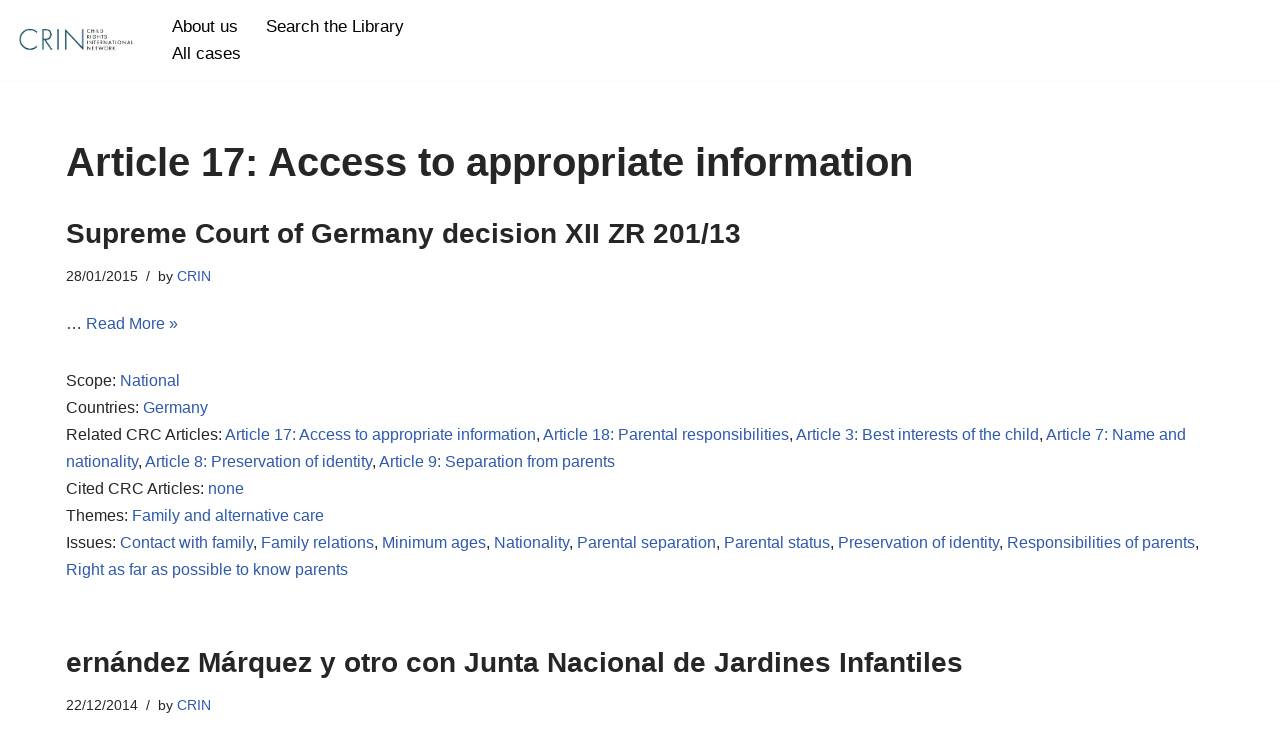

--- FILE ---
content_type: text/html; charset=UTF-8
request_url: https://legallibrary.crin.org/related-crc-article/article-17-access-to-appropriate-information/
body_size: 15622
content:
<!DOCTYPE html>
<html lang="en-GB">

<head>
	
	<meta charset="UTF-8">
	<meta name="viewport" content="width=device-width, initial-scale=1, minimum-scale=1">
	<link rel="profile" href="http://gmpg.org/xfn/11">
		<title>Article 17: Access to appropriate information &#8211; CRIN Legal</title>
<meta name='robots' content='max-image-preview:large' />
<link rel="alternate" type="application/rss+xml" title="CRIN Legal &raquo; Feed" href="https://legallibrary.crin.org/feed/" />
<link rel="alternate" type="application/rss+xml" title="CRIN Legal &raquo; Comments Feed" href="https://legallibrary.crin.org/comments/feed/" />
<link rel="alternate" type="application/rss+xml" title="CRIN Legal &raquo; Article 17: Access to appropriate information Related CRC article Feed" href="https://legallibrary.crin.org/related-crc-article/article-17-access-to-appropriate-information/feed/" />
<style id='wp-img-auto-sizes-contain-inline-css'>
img:is([sizes=auto i],[sizes^="auto," i]){contain-intrinsic-size:3000px 1500px}
/*# sourceURL=wp-img-auto-sizes-contain-inline-css */
</style>
<style id='wp-emoji-styles-inline-css'>

	img.wp-smiley, img.emoji {
		display: inline !important;
		border: none !important;
		box-shadow: none !important;
		height: 1em !important;
		width: 1em !important;
		margin: 0 0.07em !important;
		vertical-align: -0.1em !important;
		background: none !important;
		padding: 0 !important;
	}
/*# sourceURL=wp-emoji-styles-inline-css */
</style>
<style id='wp-block-library-inline-css'>
:root{--wp-block-synced-color:#7a00df;--wp-block-synced-color--rgb:122,0,223;--wp-bound-block-color:var(--wp-block-synced-color);--wp-editor-canvas-background:#ddd;--wp-admin-theme-color:#007cba;--wp-admin-theme-color--rgb:0,124,186;--wp-admin-theme-color-darker-10:#006ba1;--wp-admin-theme-color-darker-10--rgb:0,107,160.5;--wp-admin-theme-color-darker-20:#005a87;--wp-admin-theme-color-darker-20--rgb:0,90,135;--wp-admin-border-width-focus:2px}@media (min-resolution:192dpi){:root{--wp-admin-border-width-focus:1.5px}}.wp-element-button{cursor:pointer}:root .has-very-light-gray-background-color{background-color:#eee}:root .has-very-dark-gray-background-color{background-color:#313131}:root .has-very-light-gray-color{color:#eee}:root .has-very-dark-gray-color{color:#313131}:root .has-vivid-green-cyan-to-vivid-cyan-blue-gradient-background{background:linear-gradient(135deg,#00d084,#0693e3)}:root .has-purple-crush-gradient-background{background:linear-gradient(135deg,#34e2e4,#4721fb 50%,#ab1dfe)}:root .has-hazy-dawn-gradient-background{background:linear-gradient(135deg,#faaca8,#dad0ec)}:root .has-subdued-olive-gradient-background{background:linear-gradient(135deg,#fafae1,#67a671)}:root .has-atomic-cream-gradient-background{background:linear-gradient(135deg,#fdd79a,#004a59)}:root .has-nightshade-gradient-background{background:linear-gradient(135deg,#330968,#31cdcf)}:root .has-midnight-gradient-background{background:linear-gradient(135deg,#020381,#2874fc)}:root{--wp--preset--font-size--normal:16px;--wp--preset--font-size--huge:42px}.has-regular-font-size{font-size:1em}.has-larger-font-size{font-size:2.625em}.has-normal-font-size{font-size:var(--wp--preset--font-size--normal)}.has-huge-font-size{font-size:var(--wp--preset--font-size--huge)}.has-text-align-center{text-align:center}.has-text-align-left{text-align:left}.has-text-align-right{text-align:right}.has-fit-text{white-space:nowrap!important}#end-resizable-editor-section{display:none}.aligncenter{clear:both}.items-justified-left{justify-content:flex-start}.items-justified-center{justify-content:center}.items-justified-right{justify-content:flex-end}.items-justified-space-between{justify-content:space-between}.screen-reader-text{border:0;clip-path:inset(50%);height:1px;margin:-1px;overflow:hidden;padding:0;position:absolute;width:1px;word-wrap:normal!important}.screen-reader-text:focus{background-color:#ddd;clip-path:none;color:#444;display:block;font-size:1em;height:auto;left:5px;line-height:normal;padding:15px 23px 14px;text-decoration:none;top:5px;width:auto;z-index:100000}html :where(.has-border-color){border-style:solid}html :where([style*=border-top-color]){border-top-style:solid}html :where([style*=border-right-color]){border-right-style:solid}html :where([style*=border-bottom-color]){border-bottom-style:solid}html :where([style*=border-left-color]){border-left-style:solid}html :where([style*=border-width]){border-style:solid}html :where([style*=border-top-width]){border-top-style:solid}html :where([style*=border-right-width]){border-right-style:solid}html :where([style*=border-bottom-width]){border-bottom-style:solid}html :where([style*=border-left-width]){border-left-style:solid}html :where(img[class*=wp-image-]){height:auto;max-width:100%}:where(figure){margin:0 0 1em}html :where(.is-position-sticky){--wp-admin--admin-bar--position-offset:var(--wp-admin--admin-bar--height,0px)}@media screen and (max-width:600px){html :where(.is-position-sticky){--wp-admin--admin-bar--position-offset:0px}}

/*# sourceURL=wp-block-library-inline-css */
</style><style id='wp-block-paragraph-inline-css'>
.is-small-text{font-size:.875em}.is-regular-text{font-size:1em}.is-large-text{font-size:2.25em}.is-larger-text{font-size:3em}.has-drop-cap:not(:focus):first-letter{float:left;font-size:8.4em;font-style:normal;font-weight:100;line-height:.68;margin:.05em .1em 0 0;text-transform:uppercase}body.rtl .has-drop-cap:not(:focus):first-letter{float:none;margin-left:.1em}p.has-drop-cap.has-background{overflow:hidden}:root :where(p.has-background){padding:1.25em 2.375em}:where(p.has-text-color:not(.has-link-color)) a{color:inherit}p.has-text-align-left[style*="writing-mode:vertical-lr"],p.has-text-align-right[style*="writing-mode:vertical-rl"]{rotate:180deg}
/*# sourceURL=https://legallibrary.crin.org/wp-includes/blocks/paragraph/style.min.css */
</style>
<style id='global-styles-inline-css'>
:root{--wp--preset--aspect-ratio--square: 1;--wp--preset--aspect-ratio--4-3: 4/3;--wp--preset--aspect-ratio--3-4: 3/4;--wp--preset--aspect-ratio--3-2: 3/2;--wp--preset--aspect-ratio--2-3: 2/3;--wp--preset--aspect-ratio--16-9: 16/9;--wp--preset--aspect-ratio--9-16: 9/16;--wp--preset--color--black: #000000;--wp--preset--color--cyan-bluish-gray: #abb8c3;--wp--preset--color--white: #ffffff;--wp--preset--color--pale-pink: #f78da7;--wp--preset--color--vivid-red: #cf2e2e;--wp--preset--color--luminous-vivid-orange: #ff6900;--wp--preset--color--luminous-vivid-amber: #fcb900;--wp--preset--color--light-green-cyan: #7bdcb5;--wp--preset--color--vivid-green-cyan: #00d084;--wp--preset--color--pale-cyan-blue: #8ed1fc;--wp--preset--color--vivid-cyan-blue: #0693e3;--wp--preset--color--vivid-purple: #9b51e0;--wp--preset--color--neve-link-color: var(--nv-primary-accent);--wp--preset--color--neve-link-hover-color: var(--nv-secondary-accent);--wp--preset--color--nv-site-bg: var(--nv-site-bg);--wp--preset--color--nv-light-bg: var(--nv-light-bg);--wp--preset--color--nv-dark-bg: var(--nv-dark-bg);--wp--preset--color--neve-text-color: var(--nv-text-color);--wp--preset--color--nv-text-dark-bg: var(--nv-text-dark-bg);--wp--preset--color--nv-c-1: var(--nv-c-1);--wp--preset--color--nv-c-2: var(--nv-c-2);--wp--preset--gradient--vivid-cyan-blue-to-vivid-purple: linear-gradient(135deg,rgb(6,147,227) 0%,rgb(155,81,224) 100%);--wp--preset--gradient--light-green-cyan-to-vivid-green-cyan: linear-gradient(135deg,rgb(122,220,180) 0%,rgb(0,208,130) 100%);--wp--preset--gradient--luminous-vivid-amber-to-luminous-vivid-orange: linear-gradient(135deg,rgb(252,185,0) 0%,rgb(255,105,0) 100%);--wp--preset--gradient--luminous-vivid-orange-to-vivid-red: linear-gradient(135deg,rgb(255,105,0) 0%,rgb(207,46,46) 100%);--wp--preset--gradient--very-light-gray-to-cyan-bluish-gray: linear-gradient(135deg,rgb(238,238,238) 0%,rgb(169,184,195) 100%);--wp--preset--gradient--cool-to-warm-spectrum: linear-gradient(135deg,rgb(74,234,220) 0%,rgb(151,120,209) 20%,rgb(207,42,186) 40%,rgb(238,44,130) 60%,rgb(251,105,98) 80%,rgb(254,248,76) 100%);--wp--preset--gradient--blush-light-purple: linear-gradient(135deg,rgb(255,206,236) 0%,rgb(152,150,240) 100%);--wp--preset--gradient--blush-bordeaux: linear-gradient(135deg,rgb(254,205,165) 0%,rgb(254,45,45) 50%,rgb(107,0,62) 100%);--wp--preset--gradient--luminous-dusk: linear-gradient(135deg,rgb(255,203,112) 0%,rgb(199,81,192) 50%,rgb(65,88,208) 100%);--wp--preset--gradient--pale-ocean: linear-gradient(135deg,rgb(255,245,203) 0%,rgb(182,227,212) 50%,rgb(51,167,181) 100%);--wp--preset--gradient--electric-grass: linear-gradient(135deg,rgb(202,248,128) 0%,rgb(113,206,126) 100%);--wp--preset--gradient--midnight: linear-gradient(135deg,rgb(2,3,129) 0%,rgb(40,116,252) 100%);--wp--preset--font-size--small: 13px;--wp--preset--font-size--medium: 20px;--wp--preset--font-size--large: 36px;--wp--preset--font-size--x-large: 42px;--wp--preset--spacing--20: 0.44rem;--wp--preset--spacing--30: 0.67rem;--wp--preset--spacing--40: 1rem;--wp--preset--spacing--50: 1.5rem;--wp--preset--spacing--60: 2.25rem;--wp--preset--spacing--70: 3.38rem;--wp--preset--spacing--80: 5.06rem;--wp--preset--shadow--natural: 6px 6px 9px rgba(0, 0, 0, 0.2);--wp--preset--shadow--deep: 12px 12px 50px rgba(0, 0, 0, 0.4);--wp--preset--shadow--sharp: 6px 6px 0px rgba(0, 0, 0, 0.2);--wp--preset--shadow--outlined: 6px 6px 0px -3px rgb(255, 255, 255), 6px 6px rgb(0, 0, 0);--wp--preset--shadow--crisp: 6px 6px 0px rgb(0, 0, 0);}:where(.is-layout-flex){gap: 0.5em;}:where(.is-layout-grid){gap: 0.5em;}body .is-layout-flex{display: flex;}.is-layout-flex{flex-wrap: wrap;align-items: center;}.is-layout-flex > :is(*, div){margin: 0;}body .is-layout-grid{display: grid;}.is-layout-grid > :is(*, div){margin: 0;}:where(.wp-block-columns.is-layout-flex){gap: 2em;}:where(.wp-block-columns.is-layout-grid){gap: 2em;}:where(.wp-block-post-template.is-layout-flex){gap: 1.25em;}:where(.wp-block-post-template.is-layout-grid){gap: 1.25em;}.has-black-color{color: var(--wp--preset--color--black) !important;}.has-cyan-bluish-gray-color{color: var(--wp--preset--color--cyan-bluish-gray) !important;}.has-white-color{color: var(--wp--preset--color--white) !important;}.has-pale-pink-color{color: var(--wp--preset--color--pale-pink) !important;}.has-vivid-red-color{color: var(--wp--preset--color--vivid-red) !important;}.has-luminous-vivid-orange-color{color: var(--wp--preset--color--luminous-vivid-orange) !important;}.has-luminous-vivid-amber-color{color: var(--wp--preset--color--luminous-vivid-amber) !important;}.has-light-green-cyan-color{color: var(--wp--preset--color--light-green-cyan) !important;}.has-vivid-green-cyan-color{color: var(--wp--preset--color--vivid-green-cyan) !important;}.has-pale-cyan-blue-color{color: var(--wp--preset--color--pale-cyan-blue) !important;}.has-vivid-cyan-blue-color{color: var(--wp--preset--color--vivid-cyan-blue) !important;}.has-vivid-purple-color{color: var(--wp--preset--color--vivid-purple) !important;}.has-neve-link-color-color{color: var(--wp--preset--color--neve-link-color) !important;}.has-neve-link-hover-color-color{color: var(--wp--preset--color--neve-link-hover-color) !important;}.has-nv-site-bg-color{color: var(--wp--preset--color--nv-site-bg) !important;}.has-nv-light-bg-color{color: var(--wp--preset--color--nv-light-bg) !important;}.has-nv-dark-bg-color{color: var(--wp--preset--color--nv-dark-bg) !important;}.has-neve-text-color-color{color: var(--wp--preset--color--neve-text-color) !important;}.has-nv-text-dark-bg-color{color: var(--wp--preset--color--nv-text-dark-bg) !important;}.has-nv-c-1-color{color: var(--wp--preset--color--nv-c-1) !important;}.has-nv-c-2-color{color: var(--wp--preset--color--nv-c-2) !important;}.has-black-background-color{background-color: var(--wp--preset--color--black) !important;}.has-cyan-bluish-gray-background-color{background-color: var(--wp--preset--color--cyan-bluish-gray) !important;}.has-white-background-color{background-color: var(--wp--preset--color--white) !important;}.has-pale-pink-background-color{background-color: var(--wp--preset--color--pale-pink) !important;}.has-vivid-red-background-color{background-color: var(--wp--preset--color--vivid-red) !important;}.has-luminous-vivid-orange-background-color{background-color: var(--wp--preset--color--luminous-vivid-orange) !important;}.has-luminous-vivid-amber-background-color{background-color: var(--wp--preset--color--luminous-vivid-amber) !important;}.has-light-green-cyan-background-color{background-color: var(--wp--preset--color--light-green-cyan) !important;}.has-vivid-green-cyan-background-color{background-color: var(--wp--preset--color--vivid-green-cyan) !important;}.has-pale-cyan-blue-background-color{background-color: var(--wp--preset--color--pale-cyan-blue) !important;}.has-vivid-cyan-blue-background-color{background-color: var(--wp--preset--color--vivid-cyan-blue) !important;}.has-vivid-purple-background-color{background-color: var(--wp--preset--color--vivid-purple) !important;}.has-neve-link-color-background-color{background-color: var(--wp--preset--color--neve-link-color) !important;}.has-neve-link-hover-color-background-color{background-color: var(--wp--preset--color--neve-link-hover-color) !important;}.has-nv-site-bg-background-color{background-color: var(--wp--preset--color--nv-site-bg) !important;}.has-nv-light-bg-background-color{background-color: var(--wp--preset--color--nv-light-bg) !important;}.has-nv-dark-bg-background-color{background-color: var(--wp--preset--color--nv-dark-bg) !important;}.has-neve-text-color-background-color{background-color: var(--wp--preset--color--neve-text-color) !important;}.has-nv-text-dark-bg-background-color{background-color: var(--wp--preset--color--nv-text-dark-bg) !important;}.has-nv-c-1-background-color{background-color: var(--wp--preset--color--nv-c-1) !important;}.has-nv-c-2-background-color{background-color: var(--wp--preset--color--nv-c-2) !important;}.has-black-border-color{border-color: var(--wp--preset--color--black) !important;}.has-cyan-bluish-gray-border-color{border-color: var(--wp--preset--color--cyan-bluish-gray) !important;}.has-white-border-color{border-color: var(--wp--preset--color--white) !important;}.has-pale-pink-border-color{border-color: var(--wp--preset--color--pale-pink) !important;}.has-vivid-red-border-color{border-color: var(--wp--preset--color--vivid-red) !important;}.has-luminous-vivid-orange-border-color{border-color: var(--wp--preset--color--luminous-vivid-orange) !important;}.has-luminous-vivid-amber-border-color{border-color: var(--wp--preset--color--luminous-vivid-amber) !important;}.has-light-green-cyan-border-color{border-color: var(--wp--preset--color--light-green-cyan) !important;}.has-vivid-green-cyan-border-color{border-color: var(--wp--preset--color--vivid-green-cyan) !important;}.has-pale-cyan-blue-border-color{border-color: var(--wp--preset--color--pale-cyan-blue) !important;}.has-vivid-cyan-blue-border-color{border-color: var(--wp--preset--color--vivid-cyan-blue) !important;}.has-vivid-purple-border-color{border-color: var(--wp--preset--color--vivid-purple) !important;}.has-neve-link-color-border-color{border-color: var(--wp--preset--color--neve-link-color) !important;}.has-neve-link-hover-color-border-color{border-color: var(--wp--preset--color--neve-link-hover-color) !important;}.has-nv-site-bg-border-color{border-color: var(--wp--preset--color--nv-site-bg) !important;}.has-nv-light-bg-border-color{border-color: var(--wp--preset--color--nv-light-bg) !important;}.has-nv-dark-bg-border-color{border-color: var(--wp--preset--color--nv-dark-bg) !important;}.has-neve-text-color-border-color{border-color: var(--wp--preset--color--neve-text-color) !important;}.has-nv-text-dark-bg-border-color{border-color: var(--wp--preset--color--nv-text-dark-bg) !important;}.has-nv-c-1-border-color{border-color: var(--wp--preset--color--nv-c-1) !important;}.has-nv-c-2-border-color{border-color: var(--wp--preset--color--nv-c-2) !important;}.has-vivid-cyan-blue-to-vivid-purple-gradient-background{background: var(--wp--preset--gradient--vivid-cyan-blue-to-vivid-purple) !important;}.has-light-green-cyan-to-vivid-green-cyan-gradient-background{background: var(--wp--preset--gradient--light-green-cyan-to-vivid-green-cyan) !important;}.has-luminous-vivid-amber-to-luminous-vivid-orange-gradient-background{background: var(--wp--preset--gradient--luminous-vivid-amber-to-luminous-vivid-orange) !important;}.has-luminous-vivid-orange-to-vivid-red-gradient-background{background: var(--wp--preset--gradient--luminous-vivid-orange-to-vivid-red) !important;}.has-very-light-gray-to-cyan-bluish-gray-gradient-background{background: var(--wp--preset--gradient--very-light-gray-to-cyan-bluish-gray) !important;}.has-cool-to-warm-spectrum-gradient-background{background: var(--wp--preset--gradient--cool-to-warm-spectrum) !important;}.has-blush-light-purple-gradient-background{background: var(--wp--preset--gradient--blush-light-purple) !important;}.has-blush-bordeaux-gradient-background{background: var(--wp--preset--gradient--blush-bordeaux) !important;}.has-luminous-dusk-gradient-background{background: var(--wp--preset--gradient--luminous-dusk) !important;}.has-pale-ocean-gradient-background{background: var(--wp--preset--gradient--pale-ocean) !important;}.has-electric-grass-gradient-background{background: var(--wp--preset--gradient--electric-grass) !important;}.has-midnight-gradient-background{background: var(--wp--preset--gradient--midnight) !important;}.has-small-font-size{font-size: var(--wp--preset--font-size--small) !important;}.has-medium-font-size{font-size: var(--wp--preset--font-size--medium) !important;}.has-large-font-size{font-size: var(--wp--preset--font-size--large) !important;}.has-x-large-font-size{font-size: var(--wp--preset--font-size--x-large) !important;}
/*# sourceURL=global-styles-inline-css */
</style>

<style id='classic-theme-styles-inline-css'>
/*! This file is auto-generated */
.wp-block-button__link{color:#fff;background-color:#32373c;border-radius:9999px;box-shadow:none;text-decoration:none;padding:calc(.667em + 2px) calc(1.333em + 2px);font-size:1.125em}.wp-block-file__button{background:#32373c;color:#fff;text-decoration:none}
/*# sourceURL=/wp-includes/css/classic-themes.min.css */
</style>
<link rel='stylesheet' id='crp-public-css' href='https://legallibrary.crin.org/wp-content/plugins/custom-related-posts/dist/public.css?ver=1.8.0' media='all' />
<link rel='stylesheet' id='searchandfilter-css' href='https://legallibrary.crin.org/wp-content/plugins/search-filter/style.css?ver=1' media='all' />
<link rel='stylesheet' id='neve-style-css' href='https://legallibrary.crin.org/wp-content/themes/neve/style-main-new.min.css?ver=4.2.2' media='all' />
<style id='neve-style-inline-css'>
.is-menu-sidebar .header-menu-sidebar { visibility: visible; }.is-menu-sidebar.menu_sidebar_slide_left .header-menu-sidebar { transform: translate3d(0, 0, 0); left: 0; }.is-menu-sidebar.menu_sidebar_slide_right .header-menu-sidebar { transform: translate3d(0, 0, 0); right: 0; }.is-menu-sidebar.menu_sidebar_pull_right .header-menu-sidebar, .is-menu-sidebar.menu_sidebar_pull_left .header-menu-sidebar { transform: translateX(0); }.is-menu-sidebar.menu_sidebar_dropdown .header-menu-sidebar { height: auto; }.is-menu-sidebar.menu_sidebar_dropdown .header-menu-sidebar-inner { max-height: 400px; padding: 20px 0; }.is-menu-sidebar.menu_sidebar_full_canvas .header-menu-sidebar { opacity: 1; }.header-menu-sidebar .menu-item-nav-search:not(.floating) { pointer-events: none; }.header-menu-sidebar .menu-item-nav-search .is-menu-sidebar { pointer-events: unset; }@media screen and (max-width: 960px) { .builder-item.cr .item--inner { --textalign: center; --justify: center; } }
.nv-meta-list li.meta:not(:last-child):after { content:"/" }.nv-meta-list .no-mobile{
			display:none;
		}.nv-meta-list li.last::after{
			content: ""!important;
		}@media (min-width: 769px) {
			.nv-meta-list .no-mobile {
				display: inline-block;
			}
			.nv-meta-list li.last:not(:last-child)::after {
		 		content: "/" !important;
			}
		}
 :root{ --container: 961px;--postwidth:100%; --primarybtnbg: #2f616f; --secondarybtnbg: #d9d9d9; --primarybtnhoverbg: #d9d9d9; --secondarybtnhoverbg: #ffffff; --primarybtncolor: #ffffff; --secondarybtncolor: #232323; --primarybtnhovercolor: #232323; --secondarybtnhovercolor: #2f616f;--primarybtnborderradius:3px;--secondarybtnborderradius:3px;--primarybtnborderwidth:1px;--btnpadding:8px 12px;--primarybtnpadding:calc(8px - 1px) calc(12px - 1px);--secondarybtnpadding:8px 12px; --btntexttransform: uppercase; --bodyfontfamily: "Trebuchet MS",Helvetica,sans-serif; --bodyfontsize: 15px; --bodylineheight: 1.6em; --bodyletterspacing: 0px; --bodyfontweight: 500; --bodytexttransform: none; --h1fontsize: 36px; --h1fontweight: 700; --h1lineheight: 1.2; --h1letterspacing: 0px; --h1texttransform: none; --h2fontsize: 28px; --h2fontweight: 700; --h2lineheight: 1.3; --h2letterspacing: 0px; --h2texttransform: none; --h3fontsize: 24px; --h3fontweight: 700; --h3lineheight: 1.4; --h3letterspacing: 0px; --h3texttransform: none; --h4fontsize: 20px; --h4fontweight: 700; --h4lineheight: 1.6; --h4letterspacing: 0px; --h4texttransform: none; --h5fontsize: 16px; --h5fontweight: 700; --h5lineheight: 1.6; --h5letterspacing: 0px; --h5texttransform: none; --h6fontsize: 14px; --h6fontweight: 700; --h6lineheight: 1.6; --h6letterspacing: 0px; --h6texttransform: none;--formfieldborderwidth:2px;--formfieldborderradius:3px; --formfieldbgcolor: var(--nv-site-bg); --formfieldbordercolor: #dddddd; --formfieldcolor: var(--nv-text-color);--formfieldpadding:10px 12px; } .nv-index-posts{ --borderradius:0px; } .has-neve-button-color-color{ color: #2f616f!important; } .has-neve-button-color-background-color{ background-color: #2f616f!important; } .single-post-container .alignfull > [class*="__inner-container"], .single-post-container .alignwide > [class*="__inner-container"]{ max-width:931px } .nv-meta-list{ --avatarsize: 20px; } .single .nv-meta-list{ --avatarsize: 20px; } .nv-is-boxed.nv-comments-wrap{ --padding:20px; } .nv-is-boxed.comment-respond{ --padding:20px; } .single:not(.single-product), .page{ --c-vspace:0 0 0 0;; } .scroll-to-top{ --color: var(--nv-text-dark-bg);--padding:8px 10px; --borderradius: 3px; --bgcolor: var(--nv-primary-accent); --hovercolor: var(--nv-text-dark-bg); --hoverbgcolor: var(--nv-primary-accent);--size:16px; } .global-styled{ --bgcolor: var(--nv-site-bg); } .header-top{ --rowbcolor: var(--nv-light-bg); --color: var(--nv-text-color); --bgcolor: var(--nv-site-bg); } .header-main{ --rowbcolor: var(--nv-light-bg); --color: #000000; --bgcolor: #ffffff; } .header-bottom{ --rowbcolor: var(--nv-light-bg); --color: var(--nv-text-color); --bgcolor: var(--nv-site-bg); } .header-menu-sidebar-bg{ --justify: flex-start; --textalign: left;--flexg: 1;--wrapdropdownwidth: auto; --color: var(--nv-text-color); --bgcolor: var(--nv-site-bg); } .header-menu-sidebar{ width: 360px; } .builder-item--logo{ --maxwidth: 120px; --fs: 24px;--padding:10px 0;--margin:0; --textalign: left;--justify: flex-start; } .builder-item--nav-icon,.header-menu-sidebar .close-sidebar-panel .navbar-toggle{ --borderradius:0; } .builder-item--nav-icon{ --label-margin:0 5px 0 0;;--padding:10px 15px;--margin:0; } .builder-item--primary-menu{ --hovercolor: #40818a; --hovertextcolor: var(--nv-text-color); --activecolor: #2f616f; --spacing: 20px; --height: 25px;--padding:0;--margin:0; --fontsize: 1em; --lineheight: 1.6em; --letterspacing: 0px; --fontweight: 400; --texttransform: none; --iconsize: 1em; } .hfg-is-group.has-primary-menu .inherit-ff{ --inheritedfw: 400; } .footer-top-inner .row{ grid-template-columns:1fr; --valign: flex-start; } .footer-top{ --rowbcolor: var(--nv-light-bg); --color: #000000; --bgcolor: #ffffff; } .footer-main-inner .row{ grid-template-columns:1fr 1fr 1fr; --valign: flex-start; } .footer-main{ --rowbcolor: var(--nv-light-bg); --color: var(--nv-text-color); --bgcolor: var(--nv-site-bg); } .footer-bottom-inner .row{ grid-template-columns:1fr; --valign: flex-start; } .footer-bottom{ --rowbcolor: var(--nv-light-bg); --color: #232323; --bgcolor: #ffffff; } .builder-item--footer-two-widgets{ --padding:0;--margin:0; --textalign: left;--justify: flex-start; } @media(min-width: 576px){ :root{ --container: 1399px;--postwidth:100%;--btnpadding:8px 12px;--primarybtnpadding:calc(8px - 1px) calc(12px - 1px);--secondarybtnpadding:8px 12px; --bodyfontsize: 16px; --bodylineheight: 1.6em; --bodyletterspacing: 0px; --h1fontsize: 38px; --h1lineheight: 1.2; --h1letterspacing: 0px; --h2fontsize: 30px; --h2lineheight: 1.2; --h2letterspacing: 0px; --h3fontsize: 26px; --h3lineheight: 1.4; --h3letterspacing: 0px; --h4fontsize: 22px; --h4lineheight: 1.5; --h4letterspacing: 0px; --h5fontsize: 18px; --h5lineheight: 1.6; --h5letterspacing: 0px; --h6fontsize: 14px; --h6lineheight: 1.6; --h6letterspacing: 0px; } .single-post-container .alignfull > [class*="__inner-container"], .single-post-container .alignwide > [class*="__inner-container"]{ max-width:1369px } .nv-meta-list{ --avatarsize: 20px; } .single .nv-meta-list{ --avatarsize: 20px; } .nv-is-boxed.nv-comments-wrap{ --padding:30px; } .nv-is-boxed.comment-respond{ --padding:30px; } .single:not(.single-product), .page{ --c-vspace:0 0 0 0;; } .scroll-to-top{ --padding:8px 10px;--size:16px; } .header-menu-sidebar-bg{ --justify: flex-start; --textalign: left;--flexg: 1;--wrapdropdownwidth: auto; } .header-menu-sidebar{ width: 360px; } .builder-item--logo{ --maxwidth: 120px; --fs: 24px;--padding:10px 0;--margin:0; --textalign: left;--justify: flex-start; } .builder-item--nav-icon{ --label-margin:0 5px 0 0;;--padding:10px 15px;--margin:0; } .builder-item--primary-menu{ --spacing: 20px; --height: 25px;--padding:0;--margin:0; --fontsize: 1em; --lineheight: 1.6em; --letterspacing: 0px; --iconsize: 1em; } .builder-item--footer-two-widgets{ --padding:0;--margin:0; --textalign: left;--justify: flex-start; } }@media(min-width: 960px){ :root{ --container: 2000px;--postwidth:100%;--btnpadding:8px 12px 8px 12px;;--primarybtnpadding:calc(8px - 1px) calc(12px - 1px);--secondarybtnpadding:8px 12px 8px 12px;; --bodyfontsize: 16px; --bodylineheight: 1.7em; --bodyletterspacing: 0px; --h1fontsize: 40px; --h1lineheight: 1.1; --h1letterspacing: 0px; --h2fontsize: 32px; --h2lineheight: 1.2; --h2letterspacing: 0px; --h3fontsize: 28px; --h3lineheight: 1.4; --h3letterspacing: 0px; --h4fontsize: 24px; --h4lineheight: 1.5; --h4letterspacing: 0px; --h5fontsize: 20px; --h5lineheight: 1.6; --h5letterspacing: 0px; --h6fontsize: 16px; --h6lineheight: 1.6; --h6letterspacing: 0px; } body:not(.single):not(.archive):not(.blog):not(.search):not(.error404) .neve-main > .container .col, body.post-type-archive-course .neve-main > .container .col, body.post-type-archive-llms_membership .neve-main > .container .col{ max-width: 90%; } body:not(.single):not(.archive):not(.blog):not(.search):not(.error404) .nv-sidebar-wrap, body.post-type-archive-course .nv-sidebar-wrap, body.post-type-archive-llms_membership .nv-sidebar-wrap{ max-width: 10%; } .neve-main > .archive-container .nv-index-posts.col{ max-width: 90%; } .neve-main > .archive-container .nv-sidebar-wrap{ max-width: 10%; } .neve-main > .single-post-container .nv-single-post-wrap.col{ max-width: 70%; } .single-post-container .alignfull > [class*="__inner-container"], .single-post-container .alignwide > [class*="__inner-container"]{ max-width:1370px } .container-fluid.single-post-container .alignfull > [class*="__inner-container"], .container-fluid.single-post-container .alignwide > [class*="__inner-container"]{ max-width:calc(70% + 15px) } .neve-main > .single-post-container .nv-sidebar-wrap{ max-width: 30%; } .nv-meta-list{ --avatarsize: 20px; } .single .nv-meta-list{ --avatarsize: 20px; } .nv-is-boxed.nv-comments-wrap{ --padding:40px; } .nv-is-boxed.comment-respond{ --padding:40px; } .single:not(.single-product), .page{ --c-vspace:0 0 0 0;; } .scroll-to-top{ --padding:8px 10px;--size:16px; } .header-main{ --height:80px; } .header-menu-sidebar-bg{ --justify: flex-start; --textalign: left;--flexg: 1;--wrapdropdownwidth: auto; } .header-menu-sidebar{ width: 360px; } .builder-item--logo{ --maxwidth: 120px; --fs: 24px;--padding:10px 0;--margin:0; --textalign: left;--justify: flex-start; } .builder-item--nav-icon{ --label-margin:0 5px 0 0;;--padding:10px 15px;--margin:0; } .builder-item--primary-menu{ --spacing: 20px; --height: 25px;--padding:0;--margin:1%; --fontsize: 1.033em; --lineheight: 1.6em; --letterspacing: 0px; --iconsize: 1.033em; } .builder-item--footer-two-widgets{ --padding:0 4.5%;--margin:0; --textalign: left;--justify: flex-start; } }.scroll-to-top {right: 20px; border: none; position: fixed; bottom: 30px; display: none; opacity: 0; visibility: hidden; transition: opacity 0.3s ease-in-out, visibility 0.3s ease-in-out; align-items: center; justify-content: center; z-index: 999; } @supports (-webkit-overflow-scrolling: touch) { .scroll-to-top { bottom: 74px; } } .scroll-to-top.image { background-position: center; } .scroll-to-top .scroll-to-top-image { width: 100%; height: 100%; } .scroll-to-top .scroll-to-top-label { margin: 0; padding: 5px; } .scroll-to-top:hover { text-decoration: none; } .scroll-to-top.scroll-to-top-left {left: 20px; right: unset;} .scroll-to-top.scroll-show-mobile { display: flex; } @media (min-width: 960px) { .scroll-to-top { display: flex; } }.scroll-to-top { color: var(--color); padding: var(--padding); border-radius: var(--borderradius); background: var(--bgcolor); } .scroll-to-top:hover, .scroll-to-top:focus { color: var(--hovercolor); background: var(--hoverbgcolor); } .scroll-to-top-icon, .scroll-to-top.image .scroll-to-top-image { width: var(--size); height: var(--size); } .scroll-to-top-image { background-image: var(--bgimage); background-size: cover; }:root{--nv-primary-accent:#2f5aae;--nv-secondary-accent:#2f5aae;--nv-site-bg:#ffffff;--nv-light-bg:#f4f5f7;--nv-dark-bg:#121212;--nv-text-color:#272626;--nv-text-dark-bg:#ffffff;--nv-c-1:#9463ae;--nv-c-2:#be574b;--nv-fallback-ff:Arial, Helvetica, sans-serif;}
/*# sourceURL=neve-style-inline-css */
</style>
<link rel="https://api.w.org/" href="https://legallibrary.crin.org/wp-json/" /><link rel="alternate" title="JSON" type="application/json" href="https://legallibrary.crin.org/wp-json/wp/v2/crc-article/106" /><meta name="generator" content="WordPress 6.9" />
		<style id="wp-custom-css">
			.page-id-177 p
{ margin-left:3%;
	margin-bottom:1%
} /*search page 'from date' text padding*/

.searchandfilter ul{
	text-align:center justify;
} /*search form all fields align center*/

.searchandfilter select{
	width:20em;
	color:#000000;
	background-color:#ffffff;
} /*search dropdowns width and colour*/

.searchandfilter input[type=text]{
	color:#0000000;
	width:28em;
} /*search search field text colour and width*/

.searchandfilter input[type=hidden]{
color: 0000000;
}

.searchandfilter input[type=date]{
	width:16em;
} /*search date field width*/

.searchandfilter input[type=submit]{
	width:15em;
	height:2.8em;
}/*search submit button width and height*/

.searchandfilter input:hover[type=submit]{
	background-color:#649faf;
	color:#000000;
	border:1px solid;
} /*search submit button on hover colours edit*/



		</style>
		
	</head>

<body  class="archive tax-crc-article term-article-17-access-to-appropriate-information term-106 wp-custom-logo wp-theme-neve  nv-blog-default nv-sidebar-full-width menu_sidebar_slide_left" id="neve_body"  >
<div class="wrapper">
	
	<header class="header"  >
		<a class="neve-skip-link show-on-focus" href="#content" >
			Skip to content		</a>
		<div id="header-grid"  class="hfg_header site-header">
	
<nav class="header--row header-main hide-on-mobile hide-on-tablet layout-full-contained nv-navbar header--row"
	data-row-id="main" data-show-on="desktop">

	<div
		class="header--row-inner header-main-inner">
		<div class="container">
			<div
				class="row row--wrapper"
				data-section="hfg_header_layout_main" >
				<div class="hfg-slot left"><div class="builder-item desktop-left"><div class="item--inner builder-item--logo"
		data-section="title_tagline"
		data-item-id="logo">
	
<div class="site-logo">
	<a class="brand" href="https://legallibrary.crin.org/" aria-label="CRIN Legal" rel="home"><img width="1220" height="305" src="https://legallibrary.crin.org/wp-content/uploads/2020/09/cropped-logo_CRIN_2.png" class="neve-site-logo skip-lazy" alt="" data-variant="logo" decoding="async" fetchpriority="high" srcset="https://legallibrary.crin.org/wp-content/uploads/2020/09/cropped-logo_CRIN_2.png 1220w, https://legallibrary.crin.org/wp-content/uploads/2020/09/cropped-logo_CRIN_2-300x75.png 300w, https://legallibrary.crin.org/wp-content/uploads/2020/09/cropped-logo_CRIN_2-1024x256.png 1024w, https://legallibrary.crin.org/wp-content/uploads/2020/09/cropped-logo_CRIN_2-768x192.png 768w" sizes="(max-width: 1220px) 100vw, 1220px" /></a></div>
	</div>

</div><div class="builder-item has-nav"><div class="item--inner builder-item--primary-menu has_menu"
		data-section="header_menu_primary"
		data-item-id="primary-menu">
	<div class="nv-nav-wrap">
	<div role="navigation" class="nav-menu-primary"
			aria-label="Primary Menu">

		<ul id="nv-primary-navigation-main" class="primary-menu-ul nav-ul menu-desktop"><li id="menu-item-1605" class="menu-item menu-item-type-post_type menu-item-object-page menu-item-1605"><div class="wrap"><a href="https://legallibrary.crin.org/about-us/">About us</a></div></li>
<li id="menu-item-1609" class="menu-item menu-item-type-post_type menu-item-object-page menu-item-home menu-item-1609"><div class="wrap"><a href="https://legallibrary.crin.org/">Search the Library</a></div></li>
<li id="menu-item-1676" class="menu-item menu-item-type-post_type menu-item-object-page current_page_parent menu-item-1676"><div class="wrap"><a href="https://legallibrary.crin.org/latest/">All cases</a></div></li>
</ul>	</div>
</div>

	</div>

</div></div><div class="hfg-slot right"></div>							</div>
		</div>
	</div>
</nav>


<nav class="header--row header-main hide-on-desktop layout-full-contained nv-navbar header--row"
	data-row-id="main" data-show-on="mobile">

	<div
		class="header--row-inner header-main-inner">
		<div class="container">
			<div
				class="row row--wrapper"
				data-section="hfg_header_layout_main" >
				<div class="hfg-slot left"><div class="builder-item mobile-left tablet-left"><div class="item--inner builder-item--logo"
		data-section="title_tagline"
		data-item-id="logo">
	
<div class="site-logo">
	<a class="brand" href="https://legallibrary.crin.org/" aria-label="CRIN Legal" rel="home"><img width="1220" height="305" src="https://legallibrary.crin.org/wp-content/uploads/2020/09/cropped-logo_CRIN_2.png" class="neve-site-logo skip-lazy" alt="" data-variant="logo" decoding="async" srcset="https://legallibrary.crin.org/wp-content/uploads/2020/09/cropped-logo_CRIN_2.png 1220w, https://legallibrary.crin.org/wp-content/uploads/2020/09/cropped-logo_CRIN_2-300x75.png 300w, https://legallibrary.crin.org/wp-content/uploads/2020/09/cropped-logo_CRIN_2-1024x256.png 1024w, https://legallibrary.crin.org/wp-content/uploads/2020/09/cropped-logo_CRIN_2-768x192.png 768w" sizes="(max-width: 1220px) 100vw, 1220px" /></a></div>
	</div>

</div></div><div class="hfg-slot right"><div class="builder-item mobile-right tablet-right"><div class="item--inner builder-item--nav-icon"
		data-section="header_menu_icon"
		data-item-id="nav-icon">
	<div class="menu-mobile-toggle item-button navbar-toggle-wrapper">
	<button type="button" class=" navbar-toggle" value="Navigation Menu" aria-label="Navigation Menu " aria-expanded="false" onclick="if (!window.__cfRLUnblockHandlers) return false; if('undefined' !== typeof toggleAriaClick ) { toggleAriaClick() }" data-cf-modified-d8b4f953cb28ac6df3a62a04-="">
					<span class="bars">
				<span class="icon-bar"></span>
				<span class="icon-bar"></span>
				<span class="icon-bar"></span>
			</span>
					<span class="screen-reader-text">Navigation Menu</span>
	</button>
</div> <!--.navbar-toggle-wrapper-->


	</div>

</div></div>							</div>
		</div>
	</div>
</nav>

<div
		id="header-menu-sidebar" class="header-menu-sidebar tcb menu-sidebar-panel slide_left hfg-pe"
		data-row-id="sidebar">
	<div id="header-menu-sidebar-bg" class="header-menu-sidebar-bg">
				<div class="close-sidebar-panel navbar-toggle-wrapper">
			<button type="button" class="hamburger is-active  navbar-toggle active" value="Navigation Menu" aria-label="Navigation Menu " aria-expanded="false" onclick="if (!window.__cfRLUnblockHandlers) return false; if('undefined' !== typeof toggleAriaClick ) { toggleAriaClick() }" data-cf-modified-d8b4f953cb28ac6df3a62a04-="">
								<span class="bars">
						<span class="icon-bar"></span>
						<span class="icon-bar"></span>
						<span class="icon-bar"></span>
					</span>
								<span class="screen-reader-text">
			Navigation Menu					</span>
			</button>
		</div>
					<div id="header-menu-sidebar-inner" class="header-menu-sidebar-inner tcb ">
						<div class="builder-item has-nav"><div class="item--inner builder-item--primary-menu has_menu"
		data-section="header_menu_primary"
		data-item-id="primary-menu">
	<div class="nv-nav-wrap">
	<div role="navigation" class="nav-menu-primary"
			aria-label="Primary Menu">

		<ul id="nv-primary-navigation-sidebar" class="primary-menu-ul nav-ul menu-mobile"><li class="menu-item menu-item-type-post_type menu-item-object-page menu-item-1605"><div class="wrap"><a href="https://legallibrary.crin.org/about-us/">About us</a></div></li>
<li class="menu-item menu-item-type-post_type menu-item-object-page menu-item-home menu-item-1609"><div class="wrap"><a href="https://legallibrary.crin.org/">Search the Library</a></div></li>
<li class="menu-item menu-item-type-post_type menu-item-object-page current_page_parent menu-item-1676"><div class="wrap"><a href="https://legallibrary.crin.org/latest/">All cases</a></div></li>
</ul>	</div>
</div>

	</div>

</div>					</div>
	</div>
</div>
<div class="header-menu-sidebar-overlay hfg-ov hfg-pe" onclick="if (!window.__cfRLUnblockHandlers) return false; if('undefined' !== typeof toggleAriaClick ) { toggleAriaClick() }" data-cf-modified-d8b4f953cb28ac6df3a62a04-=""></div>
</div>
	</header>

	<style>.nav-ul li:focus-within .wrap.active + .sub-menu { opacity: 1; visibility: visible; }.nav-ul li.neve-mega-menu:focus-within .wrap.active + .sub-menu { display: grid; }.nav-ul li > .wrap { display: flex; align-items: center; position: relative; padding: 0 4px; }.nav-ul:not(.menu-mobile):not(.neve-mega-menu) > li > .wrap > a { padding-top: 1px }</style>

	
	<main id="content" class="neve-main">

	<div class="container-fluid archive-container">

		
		<div class="row">
						<div class="nv-index-posts blog col">
				<div class="nv-page-title-wrap nv-big-title" >
	<div class="nv-page-title ">
				<h1>Article 17: Access to appropriate information</h1>
					</div><!--.nv-page-title-->
</div> <!--.nv-page-title-wrap-->
	<div class="posts-wrapper"><article id="post-947" class="post-947 post type-post status-publish format-standard hentry category-uncategorized scope-national country-germany crc-article-article-17-access-to-appropriate-information crc-article-article-18-parental-responsibilities crc-article-article-3-best-interests-of-the-child crc-article-article-7-name-and-nationality crc-article-article-8-preservation-of-identity crc-article-article-9-separation-from-parents cited-crc-article-none theme-family-and-alternative-care issue-contact-with-family issue-family-relations issue-minimum-ages issue-nationality issue-parental-separation issue-parental-status issue-preservation-of-identity issue-responsibilities-of-parents issue-right-as-far-as-possible-to-know-parents layout-default col-12  nv-non-grid-article ">

	<div class="article-content-col">
		<div class="content">
			<div class="default-post nv-ft-wrap"><div class="non-grid-content default-layout-content"><h2 class="blog-entry-title entry-title"><a href="https://legallibrary.crin.org/supreme-court-of-germany-decision-xii-zr-201-13/" rel="bookmark">Supreme Court of Germany decision XII ZR 201/13</a></h2><ul class="nv-meta-list"><li class="meta date posted-on "><time class="entry-date published" datetime="2015-01-28T20:32:25+00:00" content="2015-01-28">28/01/2015</time><time class="updated" datetime="2021-02-15T10:23:47+00:00">15/02/2021</time></li><li  class="meta author vcard last"><span class="author-name fn">by <a href="https://legallibrary.crin.org/author/antonia/" title="Posts by CRIN" rel="author">CRIN</a></span></li></ul><div class="excerpt-wrap entry-summary"><p>&hellip;&nbsp;<a href="https://legallibrary.crin.org/supreme-court-of-germany-decision-xii-zr-201-13/" rel="bookmark">Read More &raquo;<span class="screen-reader-text">Supreme Court of Germany decision XII ZR 201/13</span></a></p>
<div class="simple-taxonomy">
	<div class="taxonomy-scope">Scope: <a href="https://legallibrary.crin.org/scope/national/" rel="tag">National</a></div>
	<div class="taxonomy-country">Countries: <a href="https://legallibrary.crin.org/country/germany/" rel="tag">Germany</a></div>
	<div class="taxonomy-crc-article">Related CRC Articles: <a href="https://legallibrary.crin.org/related-crc-article/article-17-access-to-appropriate-information/" rel="tag">Article 17: Access to appropriate information</a>, <a href="https://legallibrary.crin.org/related-crc-article/article-18-parental-responsibilities/" rel="tag">Article 18: Parental responsibilities</a>, <a href="https://legallibrary.crin.org/related-crc-article/article-3-best-interests-of-the-child/" rel="tag">Article 3: Best interests of the child</a>, <a href="https://legallibrary.crin.org/related-crc-article/article-7-name-and-nationality/" rel="tag">Article 7: Name and nationality</a>, <a href="https://legallibrary.crin.org/related-crc-article/article-8-preservation-of-identity/" rel="tag">Article 8: Preservation of identity</a>, <a href="https://legallibrary.crin.org/related-crc-article/article-9-separation-from-parents/" rel="tag">Article 9: Separation from parents</a></div>
	<div class="taxonomy-cited-crc-article">Cited CRC Articles: <a href="https://legallibrary.crin.org/cited-crc-article/none/" rel="tag">none</a></div>
	<div class="taxonomy-theme">Themes: <a href="https://legallibrary.crin.org/theme/family-and-alternative-care/" rel="tag">Family and alternative care</a></div>
	<div class="taxonomy-issue">Issues: <a href="https://legallibrary.crin.org/issue/contact-with-family/" rel="tag">Contact with family</a>, <a href="https://legallibrary.crin.org/issue/family-relations/" rel="tag">Family relations</a>, <a href="https://legallibrary.crin.org/issue/minimum-ages/" rel="tag">Minimum ages</a>, <a href="https://legallibrary.crin.org/issue/nationality/" rel="tag">Nationality</a>, <a href="https://legallibrary.crin.org/issue/parental-separation/" rel="tag">Parental separation</a>, <a href="https://legallibrary.crin.org/issue/parental-status/" rel="tag">Parental status</a>, <a href="https://legallibrary.crin.org/issue/preservation-of-identity/" rel="tag">Preservation of identity</a>, <a href="https://legallibrary.crin.org/issue/responsibilities-of-parents/" rel="tag">Responsibilities of parents</a>, <a href="https://legallibrary.crin.org/issue/right-as-far-as-possible-to-know-parents/" rel="tag">Right as far as possible to know parents</a></div>

</div>
</div></div></div>		</div>
	</div>
</article>
<article id="post-760" class="post-760 post type-post status-publish format-standard hentry category-uncategorized scope-national country-chile crc-article-article-14-freedom-of-thought-conscience-and-religion crc-article-article-16-protection-of-privacy crc-article-article-17-access-to-appropriate-information crc-article-article-2-non-discrimination crc-article-article-3-best-interests-of-the-child crc-article-article-5-parental-guidance-and-the-childs-evolving-capacities cited-crc-article-article-14-freedom-of-thought-conscience-and-religion cited-crc-article-article-16-protection-of-privacy cited-crc-article-article-2-non-discrimination cited-crc-article-article-3-best-interests-of-the-child cited-crc-article-article-5-parental-guidance-and-the-childs-evolving-capacities theme-education-and-cultural-rights theme-general-principles issue-human-rights-education issue-information-access-to issue-lgbti-rights layout-default col-12  nv-non-grid-article ">

	<div class="article-content-col">
		<div class="content">
			<div class="default-post nv-ft-wrap"><div class="non-grid-content default-layout-content"><h2 class="blog-entry-title entry-title"><a href="https://legallibrary.crin.org/ernandez-marquez-y-otro-con-junta-nacional-de-jardines-infantiles/" rel="bookmark">ernández Márquez y otro con Junta Nacional de Jardines Infantiles</a></h2><ul class="nv-meta-list"><li class="meta date posted-on "><time class="entry-date published" datetime="2014-12-22T22:58:36+00:00" content="2014-12-22">22/12/2014</time><time class="updated" datetime="2021-02-15T10:37:34+00:00">15/02/2021</time></li><li  class="meta author vcard last"><span class="author-name fn">by <a href="https://legallibrary.crin.org/author/antonia/" title="Posts by CRIN" rel="author">CRIN</a></span></li></ul><div class="excerpt-wrap entry-summary"><p>&hellip;&nbsp;<a href="https://legallibrary.crin.org/ernandez-marquez-y-otro-con-junta-nacional-de-jardines-infantiles/" rel="bookmark">Read More &raquo;<span class="screen-reader-text">ernández Márquez y otro con Junta Nacional de Jardines Infantiles</span></a></p>
<div class="simple-taxonomy">
	<div class="taxonomy-scope">Scope: <a href="https://legallibrary.crin.org/scope/national/" rel="tag">National</a></div>
	<div class="taxonomy-country">Countries: <a href="https://legallibrary.crin.org/country/chile/" rel="tag">Chile</a></div>
	<div class="taxonomy-crc-article">Related CRC Articles: <a href="https://legallibrary.crin.org/related-crc-article/article-14-freedom-of-thought-conscience-and-religion/" rel="tag">Article 14: Freedom of thought; conscience and religion</a>, <a href="https://legallibrary.crin.org/related-crc-article/article-16-protection-of-privacy/" rel="tag">Article 16: Protection of privacy</a>, <a href="https://legallibrary.crin.org/related-crc-article/article-17-access-to-appropriate-information/" rel="tag">Article 17: Access to appropriate information</a>, <a href="https://legallibrary.crin.org/related-crc-article/article-2-non-discrimination/" rel="tag">Article 2: Non-discrimination</a>, <a href="https://legallibrary.crin.org/related-crc-article/article-3-best-interests-of-the-child/" rel="tag">Article 3: Best interests of the child</a>, <a href="https://legallibrary.crin.org/related-crc-article/article-5-parental-guidance-and-the-childs-evolving-capacities/" rel="tag">Article 5: Parental guidance and the childs evolving capacities</a></div>
	<div class="taxonomy-cited-crc-article">Cited CRC Articles: <a href="https://legallibrary.crin.org/cited-crc-article/article-14-freedom-of-thought-conscience-and-religion/" rel="tag">Article 14: Freedom of thought; conscience and religion</a>, <a href="https://legallibrary.crin.org/cited-crc-article/article-16-protection-of-privacy/" rel="tag">Article 16: Protection of privacy</a>, <a href="https://legallibrary.crin.org/cited-crc-article/article-2-non-discrimination/" rel="tag">Article 2: Non-discrimination</a>, <a href="https://legallibrary.crin.org/cited-crc-article/article-3-best-interests-of-the-child/" rel="tag">Article 3: Best interests of the child</a>, <a href="https://legallibrary.crin.org/cited-crc-article/article-5-parental-guidance-and-the-childs-evolving-capacities/" rel="tag">Article 5: Parental guidance and the childs evolving capacities</a></div>
	<div class="taxonomy-theme">Themes: <a href="https://legallibrary.crin.org/theme/education-and-cultural-rights/" rel="tag">Education and cultural rights</a>, <a href="https://legallibrary.crin.org/theme/general-principles/" rel="tag">General principles</a></div>
	<div class="taxonomy-issue">Issues: <a href="https://legallibrary.crin.org/issue/human-rights-education/" rel="tag">Human rights education</a>, <a href="https://legallibrary.crin.org/issue/information-access-to/" rel="tag">Information (access to)</a>, <a href="https://legallibrary.crin.org/issue/lgbti-rights/" rel="tag">LGBTI rights</a></div>

</div>
</div></div></div>		</div>
	</div>
</article>
<article id="post-1239" class="post-1239 post type-post status-publish format-standard hentry category-uncategorized scope-international country-nepal crc-article-article-17-access-to-appropriate-information crc-article-article-38-armed-conflicts crc-article-article-8-preservation-of-identity cited-crc-article-none theme-civil-and-political-rights theme-family-and-alternative-care issue-enforced-disappearance layout-default col-12  nv-non-grid-article ">

	<div class="article-content-col">
		<div class="content">
			<div class="default-post nv-ft-wrap"><div class="non-grid-content default-layout-content"><h2 class="blog-entry-title entry-title"><a href="https://legallibrary.crin.org/sharmila-tripathi-v-nepal/" rel="bookmark">Sharmila Tripathi v. Nepal</a></h2><ul class="nv-meta-list"><li class="meta date posted-on "><time class="entry-date published" datetime="2014-10-29T22:31:28+00:00" content="2014-10-29">29/10/2014</time><time class="updated" datetime="2020-12-16T10:18:06+00:00">16/12/2020</time></li><li  class="meta author vcard last"><span class="author-name fn">by <a href="https://legallibrary.crin.org/author/antonia/" title="Posts by CRIN" rel="author">CRIN</a></span></li></ul><div class="excerpt-wrap entry-summary"><p>&hellip;&nbsp;<a href="https://legallibrary.crin.org/sharmila-tripathi-v-nepal/" rel="bookmark">Read More &raquo;<span class="screen-reader-text">Sharmila Tripathi v. Nepal</span></a></p>
<div class="simple-taxonomy">
	<div class="taxonomy-scope">Scope: <a href="https://legallibrary.crin.org/scope/international/" rel="tag">International</a></div>
	<div class="taxonomy-country">Countries: <a href="https://legallibrary.crin.org/country/nepal/" rel="tag">Nepal</a></div>
	<div class="taxonomy-crc-article">Related CRC Articles: <a href="https://legallibrary.crin.org/related-crc-article/article-17-access-to-appropriate-information/" rel="tag">Article 17: Access to appropriate information</a>, <a href="https://legallibrary.crin.org/related-crc-article/article-38-armed-conflicts/" rel="tag">Article 38: Armed conflicts</a>, <a href="https://legallibrary.crin.org/related-crc-article/article-8-preservation-of-identity/" rel="tag">Article 8: Preservation of identity</a></div>
	<div class="taxonomy-cited-crc-article">Cited CRC Articles: <a href="https://legallibrary.crin.org/cited-crc-article/none/" rel="tag">none</a></div>
	<div class="taxonomy-theme">Themes: <a href="https://legallibrary.crin.org/theme/civil-and-political-rights/" rel="tag">Civil and political rights</a>, <a href="https://legallibrary.crin.org/theme/family-and-alternative-care/" rel="tag">Family and alternative care</a></div>
	<div class="taxonomy-issue">Issues: <a href="https://legallibrary.crin.org/issue/enforced-disappearance/" rel="tag">Enforced disappearance</a></div>

</div>
</div></div></div>		</div>
	</div>
</article>
<article id="post-447" class="post-447 post type-post status-publish format-standard hentry category-uncategorized scope-national country-russian-federation crc-article-article-17-access-to-appropriate-information crc-article-article-2-non-discrimination crc-article-article-34-sexual-exploitation crc-article-article-5-parental-guidance-and-the-childs-evolving-capacities crc-article-article-6-survival-and-development cited-crc-article-article-34-sexual-exploitation cited-crc-article-article-5-parental-guidance-and-the-childs-evolving-capacities cited-crc-article-article-6-survival-and-development theme-civil-and-political-rights issue-information-access-to layout-default col-12  nv-non-grid-article ">

	<div class="article-content-col">
		<div class="content">
			<div class="default-post nv-ft-wrap"><div class="non-grid-content default-layout-content"><h2 class="blog-entry-title entry-title"><a href="https://legallibrary.crin.org/constitutionality-of-part-1-of-article-6-21-of-the-code-of-administrative-offences-of-the-russian-federation-in-relation-to-the-complaint-lodged-by-citizens-alexeev-n-a-evtuschenko-y-n-and-isakov/" rel="bookmark">Constitutionality of part 1 of article 6.21 of the Code of Administrative Offences of the Russian Federation in relation to the complaint lodged by citizens Alexeev N. A., Evtuschenko Y.N. and Isakov D.A.</a></h2><ul class="nv-meta-list"><li class="meta date posted-on "><time class="entry-date published" datetime="2014-09-23T17:26:42+00:00" content="2014-09-23">23/09/2014</time><time class="updated" datetime="2021-02-27T10:15:23+00:00">27/02/2021</time></li><li  class="meta author vcard last"><span class="author-name fn">by <a href="https://legallibrary.crin.org/author/antonia/" title="Posts by CRIN" rel="author">CRIN</a></span></li></ul><div class="excerpt-wrap entry-summary"><p>&hellip;&nbsp;<a href="https://legallibrary.crin.org/constitutionality-of-part-1-of-article-6-21-of-the-code-of-administrative-offences-of-the-russian-federation-in-relation-to-the-complaint-lodged-by-citizens-alexeev-n-a-evtuschenko-y-n-and-isakov/" rel="bookmark">Read More &raquo;<span class="screen-reader-text">Constitutionality of part 1 of article 6.21 of the Code of Administrative Offences of the Russian Federation in relation to the complaint lodged by citizens Alexeev N. A., Evtuschenko Y.N. and Isakov D.A.</span></a></p>
<div class="simple-taxonomy">
	<div class="taxonomy-scope">Scope: <a href="https://legallibrary.crin.org/scope/national/" rel="tag">National</a></div>
	<div class="taxonomy-country">Countries: <a href="https://legallibrary.crin.org/country/russian-federation/" rel="tag">Russian Federation</a></div>
	<div class="taxonomy-crc-article">Related CRC Articles: <a href="https://legallibrary.crin.org/related-crc-article/article-17-access-to-appropriate-information/" rel="tag">Article 17: Access to appropriate information</a>, <a href="https://legallibrary.crin.org/related-crc-article/article-2-non-discrimination/" rel="tag">Article 2: Non-discrimination</a>, <a href="https://legallibrary.crin.org/related-crc-article/article-34-sexual-exploitation/" rel="tag">Article 34: Sexual exploitation</a>, <a href="https://legallibrary.crin.org/related-crc-article/article-5-parental-guidance-and-the-childs-evolving-capacities/" rel="tag">Article 5: Parental guidance and the childs evolving capacities</a>, <a href="https://legallibrary.crin.org/related-crc-article/article-6-survival-and-development/" rel="tag">Article 6: Survival and development</a></div>
	<div class="taxonomy-cited-crc-article">Cited CRC Articles: <a href="https://legallibrary.crin.org/cited-crc-article/article-34-sexual-exploitation/" rel="tag">Article 34: Sexual exploitation</a>, <a href="https://legallibrary.crin.org/cited-crc-article/article-5-parental-guidance-and-the-childs-evolving-capacities/" rel="tag">Article 5: Parental guidance and the childs evolving capacities</a>, <a href="https://legallibrary.crin.org/cited-crc-article/article-6-survival-and-development/" rel="tag">Article 6: Survival and development</a></div>
	<div class="taxonomy-theme">Themes: <a href="https://legallibrary.crin.org/theme/civil-and-political-rights/" rel="tag">Civil and political rights</a></div>
	<div class="taxonomy-issue">Issues: <a href="https://legallibrary.crin.org/issue/information-access-to/" rel="tag">Information (access to)</a></div>

</div>
</div></div></div>		</div>
	</div>
</article>
<article id="post-688" class="post-688 post type-post status-publish format-standard hentry category-uncategorized scope-national country-south-africa crc-article-article-17-access-to-appropriate-information cited-crc-article-none theme-education-and-cultural-rights issue-information-access-to layout-default col-12  nv-non-grid-article ">

	<div class="article-content-col">
		<div class="content">
			<div class="default-post nv-ft-wrap"><div class="non-grid-content default-layout-content"><h2 class="blog-entry-title entry-title"><a href="https://legallibrary.crin.org/print-media-south-africa-and-south-african-national-editors-forum-the-applicants-v-minister-of-home-affairs-and-the-film-and-publication-board-the-respondents-and-justice-alliance-of-s/" rel="bookmark">Print Media South Africa and South African National Editors’ Forum (the Applicants); v. Minister of Home Affairs and the Film and Publication Board (the Respondents); and Justice Alliance of South Africa and Section 16 (Amicus Curiae)</a></h2><ul class="nv-meta-list"><li class="meta date posted-on "><time class="entry-date published" datetime="2012-09-28T22:25:25+00:00" content="2012-09-28">28/09/2012</time><time class="updated" datetime="2021-04-29T10:43:44+00:00">29/04/2021</time></li><li  class="meta author vcard last"><span class="author-name fn">by <a href="https://legallibrary.crin.org/author/antonia/" title="Posts by CRIN" rel="author">CRIN</a></span></li></ul><div class="excerpt-wrap entry-summary"><p>&hellip;&nbsp;<a href="https://legallibrary.crin.org/print-media-south-africa-and-south-african-national-editors-forum-the-applicants-v-minister-of-home-affairs-and-the-film-and-publication-board-the-respondents-and-justice-alliance-of-s/" rel="bookmark">Read More &raquo;<span class="screen-reader-text">Print Media South Africa and South African National Editors’ Forum (the Applicants); v. Minister of Home Affairs and the Film and Publication Board (the Respondents); and Justice Alliance of South Africa and Section 16 (Amicus Curiae)</span></a></p>
<div class="simple-taxonomy">
	<div class="taxonomy-scope">Scope: <a href="https://legallibrary.crin.org/scope/national/" rel="tag">National</a></div>
	<div class="taxonomy-country">Countries: <a href="https://legallibrary.crin.org/country/south-africa/" rel="tag">South Africa</a></div>
	<div class="taxonomy-crc-article">Related CRC Articles: <a href="https://legallibrary.crin.org/related-crc-article/article-17-access-to-appropriate-information/" rel="tag">Article 17: Access to appropriate information</a></div>
	<div class="taxonomy-cited-crc-article">Cited CRC Articles: <a href="https://legallibrary.crin.org/cited-crc-article/none/" rel="tag">none</a></div>
	<div class="taxonomy-theme">Themes: <a href="https://legallibrary.crin.org/theme/education-and-cultural-rights/" rel="tag">Education and cultural rights</a></div>
	<div class="taxonomy-issue">Issues: <a href="https://legallibrary.crin.org/issue/information-access-to/" rel="tag">Information (access to)</a></div>

</div>
</div></div></div>		</div>
	</div>
</article>
<article id="post-579" class="post-579 post type-post status-publish format-standard hentry category-uncategorized scope-national country-kazakhstan crc-article-article-16-protection-of-privacy crc-article-article-17-access-to-appropriate-information cited-crc-article-article-17-access-to-appropriate-information theme-civil-and-political-rights issue-children-and-the-media issue-information-access-to issue-provision-of-services-health-education-etc layout-default col-12  nv-non-grid-article ">

	<div class="article-content-col">
		<div class="content">
			<div class="default-post nv-ft-wrap"><div class="non-grid-content default-layout-content"><h2 class="blog-entry-title entry-title"><a href="https://legallibrary.crin.org/civil-case-on-account-of-the-claim-filed-by-e-v-burlutskaya-editor-in-chief-of-the-vecherniy-taldykorgan-newspaper-and-z-k-zhotabaeva-journalist-of-the-vecherniy-taldy/" rel="bookmark">Civil case on account of the claim filed by E. V. Burlutskaya, editor in chief of the “Vecherniy Taldykorgan” newspaper and Z. K. Zhotabaeva, journalist of the “Vecherniy Taldykorgan” newspaper, to B. K. Turusbekov, head of the Department of Education of the city of Taldykorgan, concerning wrongful actions and official decision regarding a failure to provide information on request  </a></h2><ul class="nv-meta-list"><li class="meta date posted-on "><time class="entry-date published" datetime="2011-06-15T20:53:38+00:00" content="2011-06-15">15/06/2011</time><time class="updated" datetime="2020-09-18T20:54:38+00:00">18/09/2020</time></li><li  class="meta author vcard last"><span class="author-name fn">by <a href="https://legallibrary.crin.org/author/antonia/" title="Posts by CRIN" rel="author">CRIN</a></span></li></ul><div class="excerpt-wrap entry-summary"><p>&hellip;&nbsp;<a href="https://legallibrary.crin.org/civil-case-on-account-of-the-claim-filed-by-e-v-burlutskaya-editor-in-chief-of-the-vecherniy-taldykorgan-newspaper-and-z-k-zhotabaeva-journalist-of-the-vecherniy-taldy/" rel="bookmark">Read More &raquo;<span class="screen-reader-text">Civil case on account of the claim filed by E. V. Burlutskaya, editor in chief of the “Vecherniy Taldykorgan” newspaper and Z. K. Zhotabaeva, journalist of the “Vecherniy Taldykorgan” newspaper, to B. K. Turusbekov, head of the Department of Education of the city of Taldykorgan, concerning wrongful actions and official decision regarding a failure to provide information on request  </span></a></p>
<div class="simple-taxonomy">
	<div class="taxonomy-scope">Scope: <a href="https://legallibrary.crin.org/scope/national/" rel="tag">National</a></div>
	<div class="taxonomy-country">Countries: <a href="https://legallibrary.crin.org/country/kazakhstan/" rel="tag">Kazakhstan</a></div>
	<div class="taxonomy-crc-article">Related CRC Articles: <a href="https://legallibrary.crin.org/related-crc-article/article-16-protection-of-privacy/" rel="tag">Article 16: Protection of privacy</a>, <a href="https://legallibrary.crin.org/related-crc-article/article-17-access-to-appropriate-information/" rel="tag">Article 17: Access to appropriate information</a></div>
	<div class="taxonomy-cited-crc-article">Cited CRC Articles: <a href="https://legallibrary.crin.org/cited-crc-article/article-17-access-to-appropriate-information/" rel="tag">Article 17: Access to appropriate information</a></div>
	<div class="taxonomy-theme">Themes: <a href="https://legallibrary.crin.org/theme/civil-and-political-rights/" rel="tag">Civil and political rights</a></div>
	<div class="taxonomy-issue">Issues: <a href="https://legallibrary.crin.org/issue/children-and-the-media/" rel="tag">Children and the media</a>, <a href="https://legallibrary.crin.org/issue/information-access-to/" rel="tag">Information (access to)</a>, <a href="https://legallibrary.crin.org/issue/provision-of-services-health-education-etc/" rel="tag">Provision of services (health; education etc.)</a></div>

</div>
</div></div></div>		</div>
	</div>
</article>
<article id="post-1291" class="post-1291 post type-post status-publish format-standard hentry category-uncategorized scope-national country-czech-republic crc-article-article-17-access-to-appropriate-information cited-crc-article-article-17-access-to-appropriate-information theme-civil-and-political-rights issue-children-and-the-media issue-information-access-to layout-default col-12  nv-non-grid-article ">

	<div class="article-content-col">
		<div class="content">
			<div class="default-post nv-ft-wrap"><div class="non-grid-content default-layout-content"><h2 class="blog-entry-title entry-title"><a href="https://legallibrary.crin.org/fines-for-broadcasters-of-a-reality-television-show-which-contained-a-number-of-scenes-that-could-endanger-the-moral-development-of-children-and-the-young/" rel="bookmark">Fines for broadcasters of a reality television show which contained a number of scenes that could endanger the moral development of children and the young</a></h2><ul class="nv-meta-list"><li class="meta date posted-on "><time class="entry-date published" datetime="2008-05-15T22:49:30+00:00" content="2008-05-15">15/05/2008</time><time class="updated" datetime="2020-09-20T22:50:10+00:00">20/09/2020</time></li><li  class="meta author vcard last"><span class="author-name fn">by <a href="https://legallibrary.crin.org/author/antonia/" title="Posts by CRIN" rel="author">CRIN</a></span></li></ul><div class="excerpt-wrap entry-summary"><p>&hellip;&nbsp;<a href="https://legallibrary.crin.org/fines-for-broadcasters-of-a-reality-television-show-which-contained-a-number-of-scenes-that-could-endanger-the-moral-development-of-children-and-the-young/" rel="bookmark">Read More &raquo;<span class="screen-reader-text">Fines for broadcasters of a reality television show which contained a number of scenes that could endanger the moral development of children and the young</span></a></p>
<div class="simple-taxonomy">
	<div class="taxonomy-scope">Scope: <a href="https://legallibrary.crin.org/scope/national/" rel="tag">National</a></div>
	<div class="taxonomy-country">Countries: <a href="https://legallibrary.crin.org/country/czech-republic/" rel="tag">Czech Republic</a></div>
	<div class="taxonomy-crc-article">Related CRC Articles: <a href="https://legallibrary.crin.org/related-crc-article/article-17-access-to-appropriate-information/" rel="tag">Article 17: Access to appropriate information</a></div>
	<div class="taxonomy-cited-crc-article">Cited CRC Articles: <a href="https://legallibrary.crin.org/cited-crc-article/article-17-access-to-appropriate-information/" rel="tag">Article 17: Access to appropriate information</a></div>
	<div class="taxonomy-theme">Themes: <a href="https://legallibrary.crin.org/theme/civil-and-political-rights/" rel="tag">Civil and political rights</a></div>
	<div class="taxonomy-issue">Issues: <a href="https://legallibrary.crin.org/issue/children-and-the-media/" rel="tag">Children and the media</a>, <a href="https://legallibrary.crin.org/issue/information-access-to/" rel="tag">Information (access to)</a></div>

</div>
</div></div></div>		</div>
	</div>
</article>
<article id="post-771" class="post-771 post type-post status-publish format-standard hentry category-uncategorized scope-regional country-germany crc-article-article-13-freedom-of-expression crc-article-article-17-access-to-appropriate-information cited-crc-article-article-13-freedom-of-expression cited-crc-article-article-17-access-to-appropriate-information theme-civil-and-political-rights issue-information-access-to layout-default col-12  nv-non-grid-article ">

	<div class="article-content-col">
		<div class="content">
			<div class="default-post nv-ft-wrap"><div class="non-grid-content default-layout-content"><h2 class="blog-entry-title entry-title"><a href="https://legallibrary.crin.org/dynamic-medien-vertriebs-gmbh-v-avides-media-ag/" rel="bookmark">Dynamic Medien Vertriebs GmbH v. Avides Media AG</a></h2><ul class="nv-meta-list"><li class="meta date posted-on "><time class="entry-date published" datetime="2008-02-14T23:59:16+00:00" content="2008-02-14">14/02/2008</time><time class="updated" datetime="2020-09-19T00:00:02+00:00">19/09/2020</time></li><li  class="meta author vcard last"><span class="author-name fn">by <a href="https://legallibrary.crin.org/author/antonia/" title="Posts by CRIN" rel="author">CRIN</a></span></li></ul><div class="excerpt-wrap entry-summary"><p>&hellip;&nbsp;<a href="https://legallibrary.crin.org/dynamic-medien-vertriebs-gmbh-v-avides-media-ag/" rel="bookmark">Read More &raquo;<span class="screen-reader-text">Dynamic Medien Vertriebs GmbH v. Avides Media AG</span></a></p>
<div class="simple-taxonomy">
	<div class="taxonomy-scope">Scope: <a href="https://legallibrary.crin.org/scope/regional/" rel="tag">Regional</a></div>
	<div class="taxonomy-country">Countries: <a href="https://legallibrary.crin.org/country/germany/" rel="tag">Germany</a></div>
	<div class="taxonomy-crc-article">Related CRC Articles: <a href="https://legallibrary.crin.org/related-crc-article/article-13-freedom-of-expression/" rel="tag">Article 13: Freedom of expression</a>, <a href="https://legallibrary.crin.org/related-crc-article/article-17-access-to-appropriate-information/" rel="tag">Article 17: Access to appropriate information</a></div>
	<div class="taxonomy-cited-crc-article">Cited CRC Articles: <a href="https://legallibrary.crin.org/cited-crc-article/article-13-freedom-of-expression/" rel="tag">Article 13: Freedom of expression</a>, <a href="https://legallibrary.crin.org/cited-crc-article/article-17-access-to-appropriate-information/" rel="tag">Article 17: Access to appropriate information</a></div>
	<div class="taxonomy-theme">Themes: <a href="https://legallibrary.crin.org/theme/civil-and-political-rights/" rel="tag">Civil and political rights</a></div>
	<div class="taxonomy-issue">Issues: <a href="https://legallibrary.crin.org/issue/information-access-to/" rel="tag">Information (access to)</a></div>

</div>
</div></div></div>		</div>
	</div>
</article>
<article id="post-1379" class="post-1379 post type-post status-publish format-standard hentry category-uncategorized scope-national country-india crc-article-article-17-access-to-appropriate-information crc-article-article-19-protection-from-abuse-and-neglect crc-article-article-34-sexual-exploitation cited-crc-article-article-17-access-to-appropriate-information cited-crc-article-article-19-protection-from-abuse-and-neglect theme-sexual-exploitation-and-abuse theme-violence issue-sexual-exploitation layout-default col-12  nv-non-grid-article ">

	<div class="article-content-col">
		<div class="content">
			<div class="default-post nv-ft-wrap"><div class="non-grid-content default-layout-content"><h2 class="blog-entry-title entry-title"><a href="https://legallibrary.crin.org/sakshi-v-india-and-ors-the-union-of-india-the-ministry-of-law-and-justice-and-the-new-delhi-commissioner-of-police/" rel="bookmark">Sakshi v. India and ors (the Union of India, the Ministry of Law and Justice and the New Delhi Commissioner of Police)</a></h2><ul class="nv-meta-list"><li class="meta date posted-on "><time class="entry-date published" datetime="2004-05-26T23:22:54+00:00" content="2004-05-26">26/05/2004</time><time class="updated" datetime="2020-09-23T13:59:31+00:00">23/09/2020</time></li><li  class="meta author vcard last"><span class="author-name fn">by <a href="https://legallibrary.crin.org/author/antonia/" title="Posts by CRIN" rel="author">CRIN</a></span></li></ul><div class="excerpt-wrap entry-summary"><p>&hellip;&nbsp;<a href="https://legallibrary.crin.org/sakshi-v-india-and-ors-the-union-of-india-the-ministry-of-law-and-justice-and-the-new-delhi-commissioner-of-police/" rel="bookmark">Read More &raquo;<span class="screen-reader-text">Sakshi v. India and ors (the Union of India, the Ministry of Law and Justice and the New Delhi Commissioner of Police)</span></a></p>
<div class="simple-taxonomy">
	<div class="taxonomy-scope">Scope: <a href="https://legallibrary.crin.org/scope/national/" rel="tag">National</a></div>
	<div class="taxonomy-country">Countries: <a href="https://legallibrary.crin.org/country/india/" rel="tag">India</a></div>
	<div class="taxonomy-crc-article">Related CRC Articles: <a href="https://legallibrary.crin.org/related-crc-article/article-17-access-to-appropriate-information/" rel="tag">Article 17: Access to appropriate information</a>, <a href="https://legallibrary.crin.org/related-crc-article/article-19-protection-from-abuse-and-neglect/" rel="tag">Article 19: Protection from abuse and neglect</a>, <a href="https://legallibrary.crin.org/related-crc-article/article-34-sexual-exploitation/" rel="tag">Article 34: Sexual exploitation</a></div>
	<div class="taxonomy-cited-crc-article">Cited CRC Articles: <a href="https://legallibrary.crin.org/cited-crc-article/article-17-access-to-appropriate-information/" rel="tag">Article 17: Access to appropriate information</a>, <a href="https://legallibrary.crin.org/cited-crc-article/article-19-protection-from-abuse-and-neglect/" rel="tag">Article 19: Protection from abuse and neglect</a></div>
	<div class="taxonomy-theme">Themes: <a href="https://legallibrary.crin.org/theme/sexual-exploitation-and-abuse/" rel="tag">Sexual exploitation and abuse</a>, <a href="https://legallibrary.crin.org/theme/violence/" rel="tag">Violence</a></div>
	<div class="taxonomy-issue">Issues: <a href="https://legallibrary.crin.org/issue/sexual-exploitation/" rel="tag">Sexual exploitation</a></div>

</div>
</div></div></div>		</div>
	</div>
</article>
<article id="post-1257" class="post-1257 post type-post status-publish format-standard hentry category-uncategorized scope-national country-france crc-article-article-17-access-to-appropriate-information crc-article-article-3-best-interests-of-the-child cited-crc-article-none theme-civil-and-political-rights issue-digital-rights issue-pornography layout-default col-12  nv-non-grid-article ">

	<div class="article-content-col">
		<div class="content">
			<div class="default-post nv-ft-wrap"><div class="non-grid-content default-layout-content"><h2 class="blog-entry-title entry-title"><a href="https://legallibrary.crin.org/prevenu-v-le-ministere-public/" rel="bookmark">Prévenu v. Le Ministére Public</a></h2><ul class="nv-meta-list"><li class="meta date posted-on "><time class="entry-date published" datetime="2002-02-04T22:37:39+00:00" content="2002-02-04">04/02/2002</time><time class="updated" datetime="2020-09-22T20:41:30+00:00">22/09/2020</time></li><li  class="meta author vcard last"><span class="author-name fn">by <a href="https://legallibrary.crin.org/author/antonia/" title="Posts by CRIN" rel="author">CRIN</a></span></li></ul><div class="excerpt-wrap entry-summary"><p>&hellip;&nbsp;<a href="https://legallibrary.crin.org/prevenu-v-le-ministere-public/" rel="bookmark">Read More &raquo;<span class="screen-reader-text">Prévenu v. Le Ministére Public</span></a></p>
<div class="simple-taxonomy">
	<div class="taxonomy-scope">Scope: <a href="https://legallibrary.crin.org/scope/national/" rel="tag">National</a></div>
	<div class="taxonomy-country">Countries: <a href="https://legallibrary.crin.org/country/france/" rel="tag">France</a></div>
	<div class="taxonomy-crc-article">Related CRC Articles: <a href="https://legallibrary.crin.org/related-crc-article/article-17-access-to-appropriate-information/" rel="tag">Article 17: Access to appropriate information</a>, <a href="https://legallibrary.crin.org/related-crc-article/article-3-best-interests-of-the-child/" rel="tag">Article 3: Best interests of the child</a></div>
	<div class="taxonomy-cited-crc-article">Cited CRC Articles: <a href="https://legallibrary.crin.org/cited-crc-article/none/" rel="tag">none</a></div>
	<div class="taxonomy-theme">Themes: <a href="https://legallibrary.crin.org/theme/civil-and-political-rights/" rel="tag">Civil and political rights</a></div>
	<div class="taxonomy-issue">Issues: <a href="https://legallibrary.crin.org/issue/digital-rights/" rel="tag">Digital rights</a>, <a href="https://legallibrary.crin.org/issue/pornography/" rel="tag">Pornography</a></div>

</div>
</div></div></div>		</div>
	</div>
</article>
</div><ul class='page-numbers'>
	<li><span aria-current="page" class="page-numbers current">1</span></li>
	<li><a class="page-numbers" href="https://legallibrary.crin.org/related-crc-article/article-17-access-to-appropriate-information/page/2/">2</a></li>
	<li><a rel="next" class="next page-numbers" href="https://legallibrary.crin.org/related-crc-article/article-17-access-to-appropriate-information/page/2/">Next &raquo;</a></li>
</ul>
				<div class="w-100"></div>
							</div>
					</div>
	</div>

</main><!--/.neve-main-->

<button tabindex="0" id="scroll-to-top" class="scroll-to-top scroll-to-top-right  scroll-show-mobile icon" aria-label="Scroll To Top"><svg class="scroll-to-top-icon" aria-hidden="true" role="img" xmlns="http://www.w3.org/2000/svg" width="15" height="15" viewBox="0 0 15 15"><rect width="15" height="15" fill="none"/><path fill="currentColor" d="M2,8.48l-.65-.65a.71.71,0,0,1,0-1L7,1.14a.72.72,0,0,1,1,0l5.69,5.7a.71.71,0,0,1,0,1L13,8.48a.71.71,0,0,1-1,0L8.67,4.94v8.42a.7.7,0,0,1-.7.7H7a.7.7,0,0,1-.7-.7V4.94L3,8.47a.7.7,0,0,1-1,0Z"/></svg></button><footer class="site-footer" id="site-footer"  >
	<div class="hfg_footer">
		<div class="footer--row footer-top hide-on-mobile hide-on-tablet layout-fullwidth"
	id="cb-row--footer-desktop-top"
	data-row-id="top" data-show-on="desktop">
	<div
		class="footer--row-inner footer-top-inner footer-content-wrap">
		<div class="container">
			<div
				class="hfg-grid nv-footer-content hfg-grid-top row--wrapper row "
				data-section="hfg_footer_layout_top" >
				<div class="hfg-slot left"><div class="builder-item desktop-left tablet-left mobile-left"><div class="item--inner builder-item--footer-two-widgets"
		data-section="neve_sidebar-widgets-footer-two-widgets"
		data-item-id="footer-two-widgets">
		<div class="widget-area">
			</div>
	</div>

</div></div>							</div>
		</div>
	</div>
</div>

<div class="footer--row footer-bottom hide-on-mobile hide-on-tablet layout-full-contained"
	id="cb-row--footer-desktop-bottom"
	data-row-id="bottom" data-show-on="desktop">
	<div
		class="footer--row-inner footer-bottom-inner footer-content-wrap">
		<div class="container">
			<div
				class="hfg-grid nv-footer-content hfg-grid-bottom row--wrapper row "
				data-section="hfg_footer_layout_bottom" >
				<div class="hfg-slot left"><div class="builder-item cr"><div class="item--inner"><div class="component-wrap"><div><p> <b> Child Rights International Network (CRIN) </b>  |  These case summaries are provided by CRIN for educational and informational purposes only and should not be construed as legal advice. CRIN does not accredit or validate any of the organisations listed in our directory. | <b> <a href="/cdn-cgi/l/email-protection" class="__cf_email__" data-cfemail="93fff6f4f2ffd3f0e1fafdbdfce1f4">[email&#160;protected]</a> </B></p></div></div></div></div></div>							</div>
		</div>
	</div>
</div>

<div class="footer--row footer-top hide-on-desktop layout-fullwidth"
	id="cb-row--footer-mobile-top"
	data-row-id="top" data-show-on="mobile">
	<div
		class="footer--row-inner footer-top-inner footer-content-wrap">
		<div class="container">
			<div
				class="hfg-grid nv-footer-content hfg-grid-top row--wrapper row "
				data-section="hfg_footer_layout_top" >
				<div class="hfg-slot left"><div class="builder-item desktop-left tablet-left mobile-left"><div class="item--inner builder-item--footer-two-widgets"
		data-section="neve_sidebar-widgets-footer-two-widgets"
		data-item-id="footer-two-widgets">
		<div class="widget-area">
			</div>
	</div>

</div></div>							</div>
		</div>
	</div>
</div>

<div class="footer--row footer-bottom hide-on-desktop layout-full-contained"
	id="cb-row--footer-mobile-bottom"
	data-row-id="bottom" data-show-on="mobile">
	<div
		class="footer--row-inner footer-bottom-inner footer-content-wrap">
		<div class="container">
			<div
				class="hfg-grid nv-footer-content hfg-grid-bottom row--wrapper row "
				data-section="hfg_footer_layout_bottom" >
				<div class="hfg-slot left"><div class="builder-item cr"><div class="item--inner"><div class="component-wrap"><div><p> <b> Child Rights International Network (CRIN) </b>  |  These case summaries are provided by CRIN for educational and informational purposes only and should not be construed as legal advice. CRIN does not accredit or validate any of the organisations listed in our directory. | <b> <a href="/cdn-cgi/l/email-protection" class="__cf_email__" data-cfemail="b2ded7d5d3def2d1c0dbdc9cddc0d5">[email&#160;protected]</a> </B></p></div></div></div></div></div>							</div>
		</div>
	</div>
</div>

	</div>
</footer>

</div><!--/.wrapper-->
<script data-cfasync="false" src="/cdn-cgi/scripts/5c5dd728/cloudflare-static/email-decode.min.js"></script><script type="speculationrules">
{"prefetch":[{"source":"document","where":{"and":[{"href_matches":"/*"},{"not":{"href_matches":["/wp-*.php","/wp-admin/*","/wp-content/uploads/*","/wp-content/*","/wp-content/plugins/*","/wp-content/themes/neve/*","/*\\?(.+)"]}},{"not":{"selector_matches":"a[rel~=\"nofollow\"]"}},{"not":{"selector_matches":".no-prefetch, .no-prefetch a"}}]},"eagerness":"conservative"}]}
</script>
<script id="neve-script-js-extra" type="d8b4f953cb28ac6df3a62a04-text/javascript">
var NeveProperties = {"ajaxurl":"https://legallibrary.crin.org/wp-admin/admin-ajax.php","nonce":"e0cfeb39fa","isRTL":"","isCustomize":""};
//# sourceURL=neve-script-js-extra
</script>
<script src="https://legallibrary.crin.org/wp-content/themes/neve/assets/js/build/modern/frontend.js?ver=4.2.2" id="neve-script-js" async type="d8b4f953cb28ac6df3a62a04-text/javascript"></script>
<script id="neve-script-js-after" type="d8b4f953cb28ac6df3a62a04-text/javascript">
	var html = document.documentElement;
	var theme = html.getAttribute('data-neve-theme') || 'light';
	var variants = {"logo":{"light":{"src":"https:\/\/legallibrary.crin.org\/wp-content\/uploads\/2020\/09\/cropped-logo_CRIN_2.png","srcset":"https:\/\/legallibrary.crin.org\/wp-content\/uploads\/2020\/09\/cropped-logo_CRIN_2.png 1220w, https:\/\/legallibrary.crin.org\/wp-content\/uploads\/2020\/09\/cropped-logo_CRIN_2-300x75.png 300w, https:\/\/legallibrary.crin.org\/wp-content\/uploads\/2020\/09\/cropped-logo_CRIN_2-1024x256.png 1024w, https:\/\/legallibrary.crin.org\/wp-content\/uploads\/2020\/09\/cropped-logo_CRIN_2-768x192.png 768w","sizes":"(max-width: 1220px) 100vw, 1220px"},"dark":{"src":"https:\/\/legallibrary.crin.org\/wp-content\/uploads\/2020\/09\/cropped-logo_CRIN_2.png","srcset":"https:\/\/legallibrary.crin.org\/wp-content\/uploads\/2020\/09\/cropped-logo_CRIN_2.png 1220w, https:\/\/legallibrary.crin.org\/wp-content\/uploads\/2020\/09\/cropped-logo_CRIN_2-300x75.png 300w, https:\/\/legallibrary.crin.org\/wp-content\/uploads\/2020\/09\/cropped-logo_CRIN_2-1024x256.png 1024w, https:\/\/legallibrary.crin.org\/wp-content\/uploads\/2020\/09\/cropped-logo_CRIN_2-768x192.png 768w","sizes":"(max-width: 1220px) 100vw, 1220px"},"same":true}};

	function setCurrentTheme( theme ) {
		var pictures = document.getElementsByClassName( 'neve-site-logo' );
		for(var i = 0; i<pictures.length; i++) {
			var picture = pictures.item(i);
			if( ! picture ) {
				continue;
			};
			var fileExt = picture.src.slice((Math.max(0, picture.src.lastIndexOf(".")) || Infinity) + 1);
			if ( fileExt === 'svg' ) {
				picture.removeAttribute('width');
				picture.removeAttribute('height');
				picture.style = 'width: var(--maxwidth)';
			}
			var compId = picture.getAttribute('data-variant');
			if ( compId && variants[compId] ) {
				var isConditional = variants[compId]['same'];
				if ( theme === 'light' || isConditional || variants[compId]['dark']['src'] === false ) {
					picture.src = variants[compId]['light']['src'];
					picture.srcset = variants[compId]['light']['srcset'] || '';
					picture.sizes = variants[compId]['light']['sizes'];
					continue;
				};
				picture.src = variants[compId]['dark']['src'];
				picture.srcset = variants[compId]['dark']['srcset'] || '';
				picture.sizes = variants[compId]['dark']['sizes'];
			};
		};
	};

	var observer = new MutationObserver(function(mutations) {
		mutations.forEach(function(mutation) {
			if (mutation.type == 'attributes') {
				theme = html.getAttribute('data-neve-theme');
				setCurrentTheme(theme);
			};
		});
	});

	observer.observe(html, {
		attributes: true
	});
function toggleAriaClick() { function toggleAriaExpanded(toggle = 'true') { document.querySelectorAll('button.navbar-toggle').forEach(function(el) { if ( el.classList.contains('caret-wrap') ) { return; } el.setAttribute('aria-expanded', 'true' === el.getAttribute('aria-expanded') ? 'false' : toggle); }); } toggleAriaExpanded(); if ( document.body.hasAttribute('data-ftrap-listener') ) { return; } document.body.setAttribute('data-ftrap-listener', 'true'); document.addEventListener('ftrap-end', function() { toggleAriaExpanded('false'); }); }
//# sourceURL=neve-script-js-after
</script>
<script id="neve-scroll-to-top-js-extra" type="d8b4f953cb28ac6df3a62a04-text/javascript">
var neveScrollOffset = {"offset":"0"};
//# sourceURL=neve-scroll-to-top-js-extra
</script>
<script src="https://legallibrary.crin.org/wp-content/themes/neve/assets/js/build/modern/scroll-to-top.js?ver=4.2.2" id="neve-scroll-to-top-js" async type="d8b4f953cb28ac6df3a62a04-text/javascript"></script>
<script id="wp-emoji-settings" type="application/json">
{"baseUrl":"https://s.w.org/images/core/emoji/17.0.2/72x72/","ext":".png","svgUrl":"https://s.w.org/images/core/emoji/17.0.2/svg/","svgExt":".svg","source":{"concatemoji":"https://legallibrary.crin.org/wp-includes/js/wp-emoji-release.min.js?ver=6.9"}}
</script>
<script type="d8b4f953cb28ac6df3a62a04-module">
/*! This file is auto-generated */
const a=JSON.parse(document.getElementById("wp-emoji-settings").textContent),o=(window._wpemojiSettings=a,"wpEmojiSettingsSupports"),s=["flag","emoji"];function i(e){try{var t={supportTests:e,timestamp:(new Date).valueOf()};sessionStorage.setItem(o,JSON.stringify(t))}catch(e){}}function c(e,t,n){e.clearRect(0,0,e.canvas.width,e.canvas.height),e.fillText(t,0,0);t=new Uint32Array(e.getImageData(0,0,e.canvas.width,e.canvas.height).data);e.clearRect(0,0,e.canvas.width,e.canvas.height),e.fillText(n,0,0);const a=new Uint32Array(e.getImageData(0,0,e.canvas.width,e.canvas.height).data);return t.every((e,t)=>e===a[t])}function p(e,t){e.clearRect(0,0,e.canvas.width,e.canvas.height),e.fillText(t,0,0);var n=e.getImageData(16,16,1,1);for(let e=0;e<n.data.length;e++)if(0!==n.data[e])return!1;return!0}function u(e,t,n,a){switch(t){case"flag":return n(e,"\ud83c\udff3\ufe0f\u200d\u26a7\ufe0f","\ud83c\udff3\ufe0f\u200b\u26a7\ufe0f")?!1:!n(e,"\ud83c\udde8\ud83c\uddf6","\ud83c\udde8\u200b\ud83c\uddf6")&&!n(e,"\ud83c\udff4\udb40\udc67\udb40\udc62\udb40\udc65\udb40\udc6e\udb40\udc67\udb40\udc7f","\ud83c\udff4\u200b\udb40\udc67\u200b\udb40\udc62\u200b\udb40\udc65\u200b\udb40\udc6e\u200b\udb40\udc67\u200b\udb40\udc7f");case"emoji":return!a(e,"\ud83e\u1fac8")}return!1}function f(e,t,n,a){let r;const o=(r="undefined"!=typeof WorkerGlobalScope&&self instanceof WorkerGlobalScope?new OffscreenCanvas(300,150):document.createElement("canvas")).getContext("2d",{willReadFrequently:!0}),s=(o.textBaseline="top",o.font="600 32px Arial",{});return e.forEach(e=>{s[e]=t(o,e,n,a)}),s}function r(e){var t=document.createElement("script");t.src=e,t.defer=!0,document.head.appendChild(t)}a.supports={everything:!0,everythingExceptFlag:!0},new Promise(t=>{let n=function(){try{var e=JSON.parse(sessionStorage.getItem(o));if("object"==typeof e&&"number"==typeof e.timestamp&&(new Date).valueOf()<e.timestamp+604800&&"object"==typeof e.supportTests)return e.supportTests}catch(e){}return null}();if(!n){if("undefined"!=typeof Worker&&"undefined"!=typeof OffscreenCanvas&&"undefined"!=typeof URL&&URL.createObjectURL&&"undefined"!=typeof Blob)try{var e="postMessage("+f.toString()+"("+[JSON.stringify(s),u.toString(),c.toString(),p.toString()].join(",")+"));",a=new Blob([e],{type:"text/javascript"});const r=new Worker(URL.createObjectURL(a),{name:"wpTestEmojiSupports"});return void(r.onmessage=e=>{i(n=e.data),r.terminate(),t(n)})}catch(e){}i(n=f(s,u,c,p))}t(n)}).then(e=>{for(const n in e)a.supports[n]=e[n],a.supports.everything=a.supports.everything&&a.supports[n],"flag"!==n&&(a.supports.everythingExceptFlag=a.supports.everythingExceptFlag&&a.supports[n]);var t;a.supports.everythingExceptFlag=a.supports.everythingExceptFlag&&!a.supports.flag,a.supports.everything||((t=a.source||{}).concatemoji?r(t.concatemoji):t.wpemoji&&t.twemoji&&(r(t.twemoji),r(t.wpemoji)))});
//# sourceURL=https://legallibrary.crin.org/wp-includes/js/wp-emoji-loader.min.js
</script>
<script src="/cdn-cgi/scripts/7d0fa10a/cloudflare-static/rocket-loader.min.js" data-cf-settings="d8b4f953cb28ac6df3a62a04-|49" defer></script></body>

</html>
